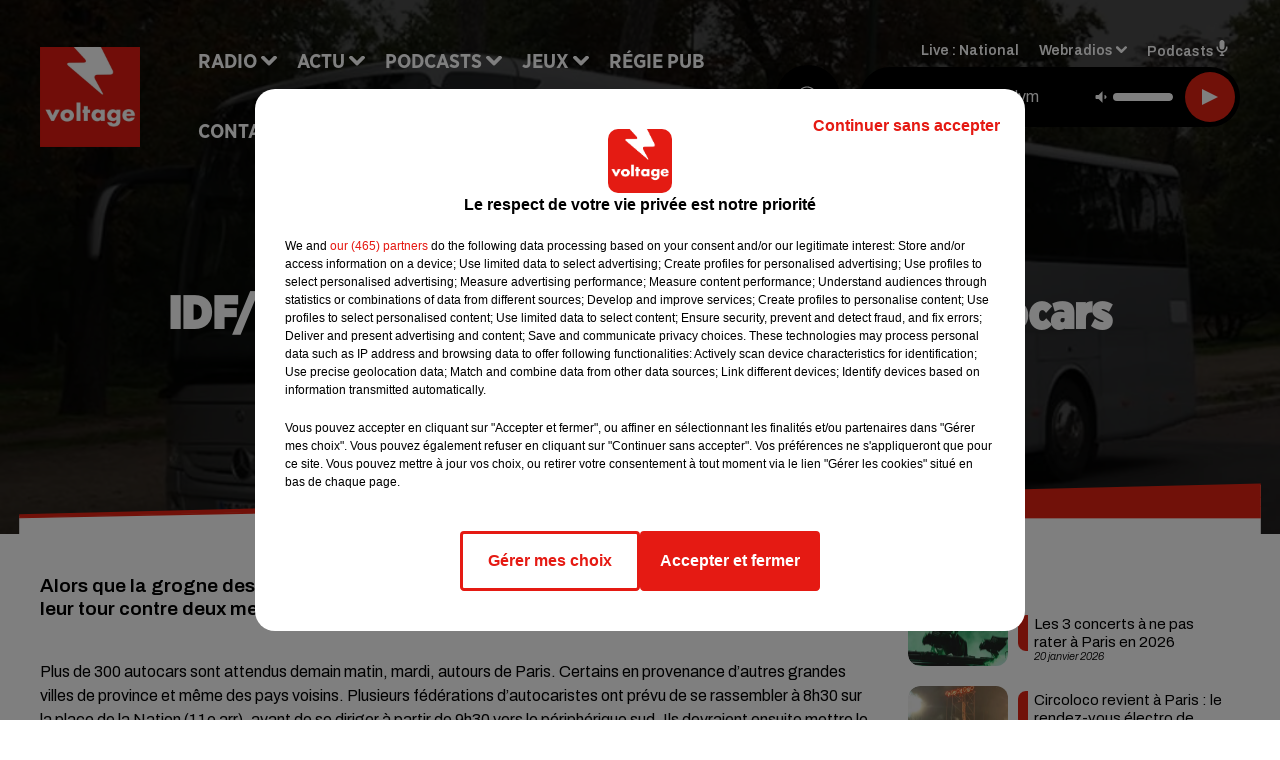

--- FILE ---
content_type: text/html; charset=utf-8
request_url: https://www.voltage.fr/news/idf-mobilisation-apres-les-vtc-les-autocars-30166
body_size: 14803
content:
<!DOCTYPE html><html lang="fr"><head><meta charSet="utf-8"/><meta name="viewport" content="width=device-width,initial-scale=1.0"/><link rel="shortcut icon" type="image/x-icon" href="/favicon.ico"/><link rel="icon" type="image/x-icon" href="/favicon.ico"/><meta name="robots" content="max-snippet:-1, max-image-preview:large, max-video-preview:-1"/><script type="text/javascript" src="https://common.lesindesradios.fr/tc_LesIndesRadios_web_header.js" charSet="utf-8"></script><script type="text/javascript"> 

                    // Environment
                     var tc_vars = new Array();
                     var tc_array_events = new Array();
                     tc_vars["radio_id"] = '';
                    
                     window.tc_vars =
                      {
                        env_template: 'homepage',
                        env_work: 'PROD',
                        env_country: 'FR',
                        env_language: 'FR',
                        env_device: 'd',
                        env_currency: 'EUR',
                        // Website tree structure
                        page_name : "App load",
                        site_Id : 5608,
                        id_container : 'a5cc0b7b-4f9d-4e99-8884-ef2753293aba',
                        user_logged: 'no',
                        user_id: '',
                        user_type: '',
                        user_email: '',
                        radio_id:'',
                        id_reservation: '',
                        type_reservation: '',
                        ville_reservation: '',
                        date_reservation: '',
                        etablissement: '',
                        nom_espace: '',
                        quantite_siege: '',
                        creneau_reservation: '',
                        service_supplementaire: '',
                        unitprice_tf: '',
                        unitprice_ati: '',
                        totalprice_tf: '',
                        totalprice_ati: ''
                      };
                  
                      </script><meta name="description" content="Alors que la grogne des chauffeurs de VTC se poursuit, les autocaristes prennent la route à leur tour contre deux mesures de la mairie de Paris. "/><meta name="keywords" content="actu,info,actualité"/><title>IDF/ Mobilisation : Après les VTC, les Autocars - VOLTAGE</title><link href="https://www.voltage.fr/news/idf-mobilisation-apres-les-vtc-les-autocars-30166" rel="canonical"/><meta property="twitter:title" content="IDF/ Mobilisation : Après les VTC, les Autocars - VOLTAGE"/><meta property="og:title" content="IDF/ Mobilisation : Après les VTC, les Autocars - VOLTAGE"/><meta property="og:url" content="https://www.voltage.fr/news/idf-mobilisation-apres-les-vtc-les-autocars-30166"/><meta property="og:description" content="Alors que la grogne des chauffeurs de VTC se poursuit, les autocaristes prennent la route à leur tour contre deux mesures de la mairie de Paris. "/><meta property="twitter:description" content="Alors que la grogne des chauffeurs de VTC se poursuit, les autocaristes prennent la route à leur tour contre deux mesures de la mairie de Paris. "/><meta property="twitter:card" content="summary"/><meta property="og:type" content="article"/><meta property="twitter:image:alt" content=""/><meta property="og:image:alt" content=""/><meta property="twitter:image" content="https://medias.lesindesradios.fr/t:app(web)/t:r(unknown)/filters:format(jpeg)/radios/voltage/importrk/news/normal/30166.jpg"/><meta property="og:image" content="https://medias.lesindesradios.fr/t:app(web)/t:r(unknown)/filters:format(jpeg)/radios/voltage/importrk/news/normal/30166.jpg"/><meta name="og:image:width" content="350"/><meta name="next-head-count" content="17"/><link rel="stylesheet" type="text/css" href="/css/Statics2.css"/><link rel="stylesheet" type="text/css" href="/css/swiper-bundle.min.css"/><link href="/dynamics/8c4elejje/styles.css" rel="stylesheet" media="all"/><script>var apidata = {"radio":{"alias":"voltage","atId":628604,"background":null,"favicon":"https://bocir-medias-prod.s3.fr-par.scw.cloud/radios/voltage/images/favicon.ico","fixedPlayer":false,"id":"WaKVhZb7Fm","logoPosition":"left","maintenance":false,"metaDescription":"Site officiel de Voltage, la radio Addictive Radio. Écoutez la radio, nos webradios, nos podcasts, actualités. Disponible en FM et dab+.","name":"VOLTAGE","neoWinnerData":{"stationName":"AGENTVOLTAGE"},"pages":{"archive":"8WhzxQhQ1g","lateralMenu":null,"playerExterne":"A6Jy8IaH3C","siteMap":"2o1a3yMKBb"},"playerPosition":["header","footer"],"primaryHost":"www.voltage.fr","radioFooterLogo":"https://bocir-medias-prod.s3.fr-par.scw.cloud/radios/voltage/images/footerLogo_C77mp6lWl4.png","radioLogo":"https://bocir-medias-prod.s3.fr-par.scw.cloud/radios/voltage/images/logo_QNDx5cC0eN.png","robotsUrl":"https://www.voltage.fr/sitemap.xml\n","structure":{"header":{"logo":"left","menuHasRadios":null,"menuSide":"left","minimized":{"active":true,"onScroll":true},"sticky":true},"player":{"bottom":{"active":false,"hasBroadcast":false,"hideOnScroll":false,"sticky":true},"externalParameters":{"active":false,"size":{"height":null,"type":"medium","width":null},"title":null,"type":"newPage"},"hasDetails":false,"top":{"active":true,"simpleButtons":false}},"radioGroup":{"display":false,"displayMobile":null,"title":null},"rossel":null},"theme":{"blockTitleFont":"gothamNarrowUltra","darkColors":{"background":"#000000","muted":"#000000","text":"#ffffff"},"darkMode":false,"fontSizes":{"desktop":{"blockTitle":"2.6rem","chapo":"1.6rem","title":"4.6rem"},"mobile":{"blockTitle":"1.8rem","chapo":"1.6rem","title":"3.6rem"}},"footer":{"footerRadiosColor":null,"mainMenu":{"font":"gothamNarrow","fontSizes":{"desktop":"2rem","mobile":"2rem"},"italic":false,"menuColor":{"activeColor":"#e42313","arrowColor":"#6b6b6b","hoverColor":"#e42313","mainColor":"#ffffff"}},"secondMenu":{"font":"gothamNarrowBook","fontSizes":{"desktop":"1.5rem","mobile":"1.5rem"},"italic":false,"menuColor":{"activeColor":null,"arrowColor":null,"hoverColor":"#ffffff","mainColor":"#ffffff"}}},"footerColors":{"background":"#e42313","muted":"#ffffff","text":"#ffffff"},"header":{"color":"#e5e5e5","menu":{"font":"gothamNarrow","fontSizes":{"desktop":"2rem","mobile":"2rem"},"italic":false,"menuColor":{"activeColor":"#e42313","arrowColor":"#ffffff","hoverColor":"#e42313","mainColor":"#000000"}},"splitLine":{"active":true,"color":"#e5e5e5","fullWidth":false}},"homepageFontSizes":{"desktop":{"blockTitle":"6rem","chapo":null,"title":"17rem"},"mobile":{"blockTitle":"3.6rem","chapo":null,"title":"3.6rem"}},"italicTitles":false,"lightColors":{"background":"#ffffff","muted":"#000000","text":"#000000"},"mainColor":"#000000","mainFont":"archivo","player":{"artistParameters":{"color":"#ffffff","font":"archivo","fontSize":"1.6rem"},"bar":{"color":"#e42313","opacity":100},"mainColor":"#000000","titleParameters":{"color":"#ffffff","font":"archivo","fontSize":"1.4rem"}},"readMore":null,"readMoreFont":"gothamNarrow","rossel":{"button":null,"footer":null,"header":null,"heading":null,"separator":null,"thumbnail":{"borderBottom":null,"borderBottomColor":null,"fullWidth":null,"leadAnimation":null,"titleUnderline":null,"titleUnderlineColors":null,"zoom":true}},"separators":{"contentPageSeparator":{"desktopImage":{"mediaId":"rvojXUodOp","mediaUrl":"https://medias.lesindesradios.fr/fit-in/1440x2000//medias/Vsj0LZpM34/image/voltage_page_desktop1756209503355.svg"},"mobileImage":{"mediaId":"TYLt1wpFuX","mediaUrl":"https://medias.lesindesradios.fr/fit-in/1440x2000//medias/Vsj0LZpM34/image/voltage_page_mobile1756209518931.svg"}},"footerSeparator":{"desktopImage":{"mediaId":"f93gHKRhnn","mediaUrl":"https://medias.lesindesradios.fr/fit-in/1440x2000//medias/Vsj0LZpM34/image/voltage_footer_desktop1756209479417.svg"},"mobileImage":{"mediaId":"LN2o4CVsjw","mediaUrl":"https://medias.lesindesradios.fr/fit-in/1440x2000//medias/Vsj0LZpM34/image/voltage_footer_mobile1756209491026.svg"}},"homepageSeparator":{"desktopImage":{"mediaId":"3k3QuFSKay","mediaUrl":"https://medias.lesindesradios.fr/fit-in/1440x2000//medias/Vsj0LZpM34/image/voltage_accueil_desktop1756209446864.svg"},"mobileBackwardImage":{"mediaId":"Z37oFbWy4h","mediaUrl":"https://medias.lesindesradios.fr/fit-in/1440x2000//medias/Vsj0LZpM34/image/voltage_accueil_mobile_arriere_plan1756209457801.svg"},"mobileImage":{"mediaId":"VGQwnYEyMP","mediaUrl":"https://medias.lesindesradios.fr/fit-in/1440x2000//medias/Vsj0LZpM34/image/voltage_accueil_mobile_v11756209469161.svg"}}},"thumbnailBadgeFont":"gothamNarrow","thumbnailChipColor":"#e42313","thumbnailResumeFont":"archivo","titlesFont":"gothamNarrowBlack","titlesFontHomepage":"futura","useMainColorForTitles":false},"timeZone":"Europe/Paris","titreSite":"Addictive Radio","ts":"8c4elejje","urls":{"appstore":"https://itunes.apple.com/fr/app/voltage/id335003600?mt=8","facebook":"https://www.facebook.com/VoltageOfficiel","instagram":"https://www.instagram.com/voltage_fm/","playstore":"https://play.google.com/store/apps/details?id=com.starfm.app.voltage&hl=fr","twitter":"https://twitter.com/voltageofficiel","youtube":""}},"menuMain":{"id":"cooGZ2tuSC","items":[{"id":"CBHBKcrpCa","label":"Musique","parentId":"isf79XzUwl","target":"/musique/1"},{"id":"Dxh7uvls6H","label":"À gagner sur Voltage","parentId":"ndVvguH8ar","target":"/jeux-en-cours/1"},{"id":"Sq9YAralJA","label":"Retrouver un titre","parentId":"mUJriuL0JF","target":"/retrouver-un-titre"},{"id":"H0qjcXHOtH","label":"Comment nous écouter","parentId":"mUJriuL0JF","target":"/frequences-fm-dab-appli-mobile"},{"id":"sizYeUgx54","label":"Clubs partenaires","parentId":"ndVvguH8ar","target":"/jeux-partenaires/1"},{"id":"BuvCClCTix","label":"Règlement des jeux","parentId":"ndVvguH8ar","target":"/reglements"},{"id":"jRsIJFec0M","label":"Paris News","parentId":"isf79XzUwl","target":"/paris-news/1"},{"id":"mUJriuL0JF","label":"Radio","parentId":null,"target":"#"},{"id":"isf79XzUwl","label":"Actu","parentId":null,"target":"#"},{"id":"jkvn3sPduf","label":"Émissions","parentId":"mUJriuL0JF","target":"/emissions/1"},{"id":"RmNlzwlKNk","label":"Pop Culture","parentId":"isf79XzUwl","target":"/pop-culture/1"},{"id":"1yTDmQCFr5","label":"On a testé pour vous","parentId":"isf79XzUwl","target":"/on-a-teste-pour-vous/1"},{"id":"R4PZMmoaZQ","label":"Podcasts","parentId":null,"target":"/les-podcasts-voltage"},{"id":"nYCHPLafpQ","label":"Le Warm Up","parentId":"R4PZMmoaZQ","target":"/podcast-le-warm-up"},{"id":"Tk0U08rhJm","label":"Partenariats","parentId":"isf79XzUwl","target":"/evenements-a-venir/1"},{"id":"9ZrtGosur3","label":"Pop Shot","parentId":"R4PZMmoaZQ","target":"/podcast-pop-shot"},{"id":"ndVvguH8ar","label":"Jeux","parentId":null,"target":"/jeux-en-cours/1"},{"id":"a6T9EF6luq","label":"Régie Pub","parentId":null,"target":"/contact-regie"},{"id":"sKKV6hyRqR","label":"Contact","parentId":null,"target":"/contact"}],"menuType":"MAIN"},"menuFooter":{"id":"CC01T9591z","items":[{"id":"fPnSzpgu7b","label":"Mentions légales","parentId":null,"target":"/mentions-legales"},{"id":"Ugd3RbW7lc","label":"Règlements des jeux","parentId":null,"target":"/reglements"},{"id":"qnuIO6xa6n","label":"Notice d’information RGPD","parentId":null,"target":"/rgpd"},{"id":"qUueGOT8o3","label":"Plan du site","parentId":null,"target":"/plan-du-site"}],"menuType":"FOOTER"},"mode":"light","ENDPOINT":"/graphql","zones":[{"group":null,"id":"WFdM81UI5x","label":"National","stream":{"altCover":"https://bocir-medias-prod.s3.fr-par.scw.cloud/radios/voltage/radiostream/DzcRVBLnY1/altCover_09FUO50l9a.jpeg","bd":"https://streams.lesindesradios.fr/play/radios/voltage/DzcRVBLnY1/any/60/rq9bw.XkXBh%2BPlStd0FvE687eTPJbBRzD7Lu%2FfAtXxmXO0OKw%3D?format=sd","displayOnWebsite":true,"geofootprint":"49.445892032985704 1.6054189531249952, 48.68288680114736 1.2978017656249952, 48.187234664241785 1.8031728593749952, 48.15792801376885 3.121532234374995, 48.8711237787049 3.385204109374995, 49.574296326599956 2.901805671874995, 49.445892032985704 1.6054189531249952","hasStartOver":false,"hd":"https://streams.lesindesradios.fr/play/radios/voltage/DzcRVBLnY1/any/60/rq9bw.XkXBh%2BPlStd0FvE687eTPJbBRzD7Lu%2FfAtXxmXO0OKw%3D?format=hd","hls":"https://streams.lesindesradios.fr/play/radios/voltage/DzcRVBLnY1/any/60/rq9bw.XkXBh%2BPlStd0FvE687eTPJbBRzD7Lu%2FfAtXxmXO0OKw%3D?format=hls","id":"DzcRVBLnY1","idMds":"2174546520932614870","imageUrl":"https://bocir-medias-prod.s3.fr-par.scw.cloud/radios/voltage/radiostream/DzcRVBLnY1/vignette_zPpeS0YGGf.jpeg","label":"Voltage","parentId":null,"streamFormat":"Hd","type":"RADIO"}}],"webradios":[{"altCover":"https://bocir-medias-prod.s3.fr-par.scw.cloud/radios/voltage/radiostream/TInOxkXZ9e/altCover_TFBfuRElGA.jpeg","bd":"https://streams.lesindesradios.fr/play/radios/voltage/TInOxkXZ9e/any/60/rq9bw.EYPjAQFFL3LIw6VRXlhwP5Xx2WBO1K5j61wSBQO0zrg%3D?format=sd","displayOnWebsite":true,"geofootprint":null,"hasStartOver":false,"hd":"https://streams.lesindesradios.fr/play/radios/voltage/TInOxkXZ9e/any/60/rq9bw.EYPjAQFFL3LIw6VRXlhwP5Xx2WBO1K5j61wSBQO0zrg%3D?format=hd","hls":"https://streams.lesindesradios.fr/play/radios/voltage/TInOxkXZ9e/any/60/rq9bw.EYPjAQFFL3LIw6VRXlhwP5Xx2WBO1K5j61wSBQO0zrg%3D?format=hls","id":"TInOxkXZ9e","idMds":"3258023377772332577","imageUrl":"https://bocir-medias-prod.s3.fr-par.scw.cloud/radios/voltage/radiostream/TInOxkXZ9e/vignette_W4ISFECgAa.jpeg","label":"Voltage 80's","streamFormat":"Hd","type":"WEBRADIO"},{"altCover":"https://bocir-medias-prod.s3.fr-par.scw.cloud/radios/voltage/radiostream/xpiI9BeJDn/altCover_CIZK1JEEyX.jpeg","bd":"https://streams.lesindesradios.fr/play/radios/voltage/xpiI9BeJDn/any/60/rq9bw.uBPzOUgIAfy4uM1XryLFfByF3NNvjhr1laR3Ruax%2BQs%3D?format=sd","displayOnWebsite":true,"geofootprint":"","hasStartOver":false,"hd":"https://streams.lesindesradios.fr/play/radios/voltage/xpiI9BeJDn/any/60/rq9bw.uBPzOUgIAfy4uM1XryLFfByF3NNvjhr1laR3Ruax%2BQs%3D?format=hd","hls":"https://streams.lesindesradios.fr/play/radios/voltage/xpiI9BeJDn/any/60/rq9bw.uBPzOUgIAfy4uM1XryLFfByF3NNvjhr1laR3Ruax%2BQs%3D?format=hls","id":"xpiI9BeJDn","idMds":"1017508465251319571","imageUrl":"https://bocir-medias-prod.s3.fr-par.scw.cloud/radios/voltage/radiostream/xpiI9BeJDn/vignette_wqFQp35xmp.jpeg","label":"Voltage Cocorico Electro","streamFormat":"Hd","type":"WEBRADIO"},{"altCover":"https://bocir-medias-prod.s3.fr-par.scw.cloud/radios/voltage/radiostream/44xwmimEmp/altCover_YktgunnbqM.jpeg","bd":"https://streams.lesindesradios.fr/play/radios/voltage/44xwmimEmp/any/60/rq9bw.1LtxwXKrM79aYBtmykT2UlaM1%2FqYJi6XG4HEFPJc5Gg%3D?format=sd","displayOnWebsite":true,"geofootprint":null,"hasStartOver":false,"hd":"https://streams.lesindesradios.fr/play/radios/voltage/44xwmimEmp/any/60/rq9bw.1LtxwXKrM79aYBtmykT2UlaM1%2FqYJi6XG4HEFPJc5Gg%3D?format=hd","hls":"https://streams.lesindesradios.fr/play/radios/voltage/44xwmimEmp/any/60/rq9bw.1LtxwXKrM79aYBtmykT2UlaM1%2FqYJi6XG4HEFPJc5Gg%3D?format=hls","id":"44xwmimEmp","idMds":"3258023377772332563","imageUrl":"https://bocir-medias-prod.s3.fr-par.scw.cloud/radios/voltage/radiostream/44xwmimEmp/vignette_jw2eqRD1fw.jpeg","label":"Voltage 90's","streamFormat":"Hd","type":"WEBRADIO"},{"altCover":"https://bocir-medias-prod.s3.fr-par.scw.cloud/radios/voltage/radiostream/V2IVXf59jk/altCover_TVedBYEHts.jpeg","bd":"https://streams.lesindesradios.fr/play/radios/voltage/V2IVXf59jk/any/60/rq9bw.8PkQVuPIuCBnIy5k51z5r6pxGh9dYAcuFpjqaqn2QWo%3D?format=sd","displayOnWebsite":true,"geofootprint":null,"hasStartOver":false,"hd":"https://streams.lesindesradios.fr/play/radios/voltage/V2IVXf59jk/any/60/rq9bw.8PkQVuPIuCBnIy5k51z5r6pxGh9dYAcuFpjqaqn2QWo%3D?format=hd","hls":"https://streams.lesindesradios.fr/play/radios/voltage/V2IVXf59jk/any/60/rq9bw.8PkQVuPIuCBnIy5k51z5r6pxGh9dYAcuFpjqaqn2QWo%3D?format=hls","id":"V2IVXf59jk","idMds":"3258023377772332543","imageUrl":"https://bocir-medias-prod.s3.fr-par.scw.cloud/radios/voltage/radiostream/V2IVXf59jk/vignette_Lh91yMkqdY.jpeg","label":"Voltage 2000","streamFormat":"Hd","type":"WEBRADIO"},{"altCover":"https://bocir-medias-prod.s3.fr-par.scw.cloud/radios/voltage/radiostream/yRuFDpq8wm/altCover_XtjZ8du3gH.jpeg","bd":"https://streams.lesindesradios.fr/play/radios/voltage/yRuFDpq8wm/any/60/rq9bw.hXUnTPbn7ZIKGRGWNEwFCV0L0%2FsFuIj%2FlIVoRDrIeNY%3D?format=sd","displayOnWebsite":true,"geofootprint":null,"hasStartOver":false,"hd":"https://streams.lesindesradios.fr/play/radios/voltage/yRuFDpq8wm/any/60/rq9bw.hXUnTPbn7ZIKGRGWNEwFCV0L0%2FsFuIj%2FlIVoRDrIeNY%3D?format=hd","hls":"https://streams.lesindesradios.fr/play/radios/voltage/yRuFDpq8wm/any/60/rq9bw.hXUnTPbn7ZIKGRGWNEwFCV0L0%2FsFuIj%2FlIVoRDrIeNY%3D?format=hls","id":"yRuFDpq8wm","idMds":"3258023377772332642","imageUrl":"https://bocir-medias-prod.s3.fr-par.scw.cloud/radios/voltage/radiostream/yRuFDpq8wm/vignette_EBiJsitbiO.jpeg","label":"Voltage @Work","streamFormat":"Hd","type":"WEBRADIO"},{"altCover":"https://bocir-medias-prod.s3.fr-par.scw.cloud/radios/voltage/radiostream/QSxpDWvGgI/altCover_n5bOVNFhDA.jpeg","bd":"https://streams.lesindesradios.fr/play/radios/voltage/QSxpDWvGgI/any/60/rq9bw.OFEi%2FFjaCaapvcE2MgERJsBOoVBwyzcKzSSbn7RZzCU%3D?format=sd","displayOnWebsite":true,"geofootprint":null,"hasStartOver":false,"hd":"https://streams.lesindesradios.fr/play/radios/voltage/QSxpDWvGgI/any/60/rq9bw.OFEi%2FFjaCaapvcE2MgERJsBOoVBwyzcKzSSbn7RZzCU%3D?format=hd","hls":"https://streams.lesindesradios.fr/play/radios/voltage/QSxpDWvGgI/any/60/rq9bw.OFEi%2FFjaCaapvcE2MgERJsBOoVBwyzcKzSSbn7RZzCU%3D?format=hls","id":"QSxpDWvGgI","idMds":"3258023377772332592","imageUrl":"https://bocir-medias-prod.s3.fr-par.scw.cloud/radios/voltage/radiostream/QSxpDWvGgI/vignette_ShD58636we.jpeg","label":"Voltage Club","streamFormat":"Hd","type":"WEBRADIO"},{"altCover":"https://bocir-medias-prod.s3.fr-par.scw.cloud/radios/voltage/radiostream/WpDF7fEsjv/altCover_gKkGCSjwAV.jpeg","bd":"https://streams.lesindesradios.fr/play/radios/voltage/WpDF7fEsjv/any/60/rq9bw.WnuVsKGDKn%2F6LTrRB%2Fq4Vo7FKGrr7%2BHf87bd7n%2Bo7kI%3D?format=sd","displayOnWebsite":true,"geofootprint":null,"hasStartOver":false,"hd":"https://streams.lesindesradios.fr/play/radios/voltage/WpDF7fEsjv/any/60/rq9bw.WnuVsKGDKn%2F6LTrRB%2Fq4Vo7FKGrr7%2BHf87bd7n%2Bo7kI%3D?format=hd","hls":"https://streams.lesindesradios.fr/play/radios/voltage/WpDF7fEsjv/any/60/rq9bw.WnuVsKGDKn%2F6LTrRB%2Fq4Vo7FKGrr7%2BHf87bd7n%2Bo7kI%3D?format=hls","id":"WpDF7fEsjv","idMds":"3554890196675908260","imageUrl":"https://bocir-medias-prod.s3.fr-par.scw.cloud/radios/voltage/radiostream/WpDF7fEsjv/vignette_h1wCXgxAPg.jpeg","label":"Voltage En Français","streamFormat":"Hd","type":"WEBRADIO"},{"altCover":"https://bocir-medias-prod.s3.fr-par.scw.cloud/radios/voltage/radiostream/7fH8cf4RIv/altCover_7ATsdhSuVQ.jpeg","bd":"https://streams.lesindesradios.fr/play/radios/voltage/7fH8cf4RIv/any/60/rq9bw.F7Wk%2FOy1PFdGwqLzC0%2BGajPPJRbOnyDy6UvIkKUtm6Y%3D?format=sd","displayOnWebsite":true,"geofootprint":null,"hasStartOver":false,"hd":"https://streams.lesindesradios.fr/play/radios/voltage/7fH8cf4RIv/any/60/rq9bw.F7Wk%2FOy1PFdGwqLzC0%2BGajPPJRbOnyDy6UvIkKUtm6Y%3D?format=hd","hls":"https://streams.lesindesradios.fr/play/radios/voltage/7fH8cf4RIv/any/60/rq9bw.F7Wk%2FOy1PFdGwqLzC0%2BGajPPJRbOnyDy6UvIkKUtm6Y%3D?format=hls","id":"7fH8cf4RIv","idMds":"3258023377772332611","imageUrl":"https://bocir-medias-prod.s3.fr-par.scw.cloud/radios/voltage/radiostream/7fH8cf4RIv/vignette_s0GgkH89hn.jpeg","label":"Voltage Lounge","streamFormat":"Hd","type":"WEBRADIO"},{"altCover":"https://bocir-medias-prod.s3.fr-par.scw.cloud/radios/voltage/radiostream/yiu0pVlOj1/altCover_xkIkEmnvK6.jpeg","bd":"https://streams.lesindesradios.fr/play/radios/voltage/yiu0pVlOj1/any/60/rq9bw.iM6PHkrtzowdkRO9Cntm8miOGUEJeh1AsYFd2Apmg9Y%3D?format=sd","displayOnWebsite":true,"geofootprint":null,"hasStartOver":false,"hd":"https://streams.lesindesradios.fr/play/radios/voltage/yiu0pVlOj1/any/60/rq9bw.iM6PHkrtzowdkRO9Cntm8miOGUEJeh1AsYFd2Apmg9Y%3D?format=hd","hls":"https://streams.lesindesradios.fr/play/radios/voltage/yiu0pVlOj1/any/60/rq9bw.iM6PHkrtzowdkRO9Cntm8miOGUEJeh1AsYFd2Apmg9Y%3D?format=hls","id":"yiu0pVlOj1","idMds":"3258023377772332627","imageUrl":"https://bocir-medias-prod.s3.fr-par.scw.cloud/radios/voltage/radiostream/yiu0pVlOj1/vignette_sKaj2uB8Ay.jpeg","label":"Voltage Love","streamFormat":"Hd","type":"WEBRADIO"}],"radiostreams":[{"altCover":"https://bocir-medias-prod.s3.fr-par.scw.cloud/radios/voltage/radiostream/DzcRVBLnY1/altCover_09FUO50l9a.jpeg","bd":"https://streams.lesindesradios.fr/play/radios/voltage/DzcRVBLnY1/any/60/rq9bw.XkXBh%2BPlStd0FvE687eTPJbBRzD7Lu%2FfAtXxmXO0OKw%3D?format=sd","displayOnWebsite":true,"geofootprint":"49.445892032985704 1.6054189531249952, 48.68288680114736 1.2978017656249952, 48.187234664241785 1.8031728593749952, 48.15792801376885 3.121532234374995, 48.8711237787049 3.385204109374995, 49.574296326599956 2.901805671874995, 49.445892032985704 1.6054189531249952","hasStartOver":false,"hd":"https://streams.lesindesradios.fr/play/radios/voltage/DzcRVBLnY1/any/60/rq9bw.XkXBh%2BPlStd0FvE687eTPJbBRzD7Lu%2FfAtXxmXO0OKw%3D?format=hd","hls":"https://streams.lesindesradios.fr/play/radios/voltage/DzcRVBLnY1/any/60/rq9bw.XkXBh%2BPlStd0FvE687eTPJbBRzD7Lu%2FfAtXxmXO0OKw%3D?format=hls","id":"DzcRVBLnY1","idMds":"2174546520932614870","imageUrl":"https://bocir-medias-prod.s3.fr-par.scw.cloud/radios/voltage/radiostream/DzcRVBLnY1/vignette_zPpeS0YGGf.jpeg","label":"Voltage","parentId":null,"streamFormat":"Hd","type":"RADIO"}],"podcastsLink":"/les-podcasts-voltage","playerExterne":"/player","images":{"from":["https://bocir-prod-bucket","https://bocir-medias-prod"],"to":"https://medias.lesindesradios.fr"},"taggingData":{"radioIdCmp":628604,"headerCmp":"https://common.lesindesradios.fr/tc_LesIndesRadios_web_header.js","bodyCmp":"https://common.lesindesradios.fr/tc_LesIndesRadios_web_body.js","scriptCmp":null},"eventTypes":[{"id":"2vrkFGibaz","name":"Festival"},{"id":"aJ12q7gGN4","name":"Salon/Foire"},{"id":"AnrKnnsvFK","name":"Matchs Sportifs"},{"id":"bSfTbDV5PT","name":"Autre"},{"id":"CSGjqBRjRT","name":"Sport"},{"id":"F8vnMfo2w0","name":"Loto"},{"id":"fHL3OXAeKc","name":"Théâtre"},{"id":"h6QtWFmvTg","name":"Exposition"},{"id":"iZLWZswuHl","name":"Rallies"},{"id":"kd5nt1GhGw","name":"Kermesse"},{"id":"Ktk85c2Pgt","name":"Fête"},{"id":"kVSs4cI5Qv","name":"Défilé de mode"},{"id":"Nbyg2ko8dZ","name":"Brocante"},{"id":"nKvE4LPZvK","name":"Ateliers"},{"id":"oexf66jvgE","name":"Foires"},{"id":"r5ifJ78YOQ","name":"Concert"},{"id":"UGyjJA4qz1","name":"Courses pédestres"},{"id":"wk9Yu07DfH","name":"Conférences"}]};
</script><noscript data-n-css=""></noscript><script defer="" nomodule="" src="/_next/static/chunks/polyfills-c67a75d1b6f99dc8.js"></script><script src="/_next/static/chunks/webpack-74d3eef7a263d7ef.js" defer=""></script><script src="/_next/static/chunks/framework-03cd576e71e4cd66.js" defer=""></script><script src="/_next/static/chunks/main-d2ba44903cd47711.js" defer=""></script><script src="/_next/static/chunks/pages/_app-5f12e306fee38723.js" defer=""></script><script src="/_next/static/chunks/pages/%5B%5B...proxy+%5D%5D-7891cb9699c51b1e.js" defer=""></script><script src="/_next/static/b9FTfb_5NFVITgSEsAIsy/_buildManifest.js" defer=""></script><script src="/_next/static/b9FTfb_5NFVITgSEsAIsy/_ssgManifest.js" defer=""></script></head><body class="mode--light"><iframe id="iframe-connect" style="display:none"></iframe><script type="text/javascript"> 
                    // Environment
                     var tc_vars = new Array();
                     tc_vars["radio_id"] = '';
                   </script><div id="__next"><div class="Global media-max-height-lg"><header class="Header  bg--header 
    
    
    
    HasSeparator
    IsFixed
    
    
    
    
    
    
    
    HasPlayer
    
  " id="Header"><div class="container"><div class="HeaderContainer  CustomHeader "><div class="HeaderLeftElements"><a class="HeaderLogo" href="/"><span class="logo" style="cursor:pointer"><img src="https://medias.lesindesradios.fr/t:app(web)/t:r(unknown)/fit-in/300x2000/filters:format(webp)/filters:quality(100)/radios/voltage/images/logo_QNDx5cC0eN.png" alt="logo"/></span></a><div class="HeaderToggler"><button type="button" class="btn"><i class="icon"><svg version="1.1" xmlns="http://www.w3.org/2000/svg" xmlns:xlink="http://www.w3.org/1999/xlink" class="menu" x="0px" y="0px" viewBox="0 0 20 20" xml:space="preserve"><path d="M0,16v-2h20v2H0z M0,11V9h20v2H0z M0,6V4h20v2H0z"></path></svg></i></button></div></div><div class="HeaderNavContainer" id="HeaderNavContainer"><div class="" style="display:flex;flex:1 1 1px;flex-direction:column"><nav class="HeaderNav"><div class="MenuTop"><div class="isNotMobile "><div class="collapseHeader "><ul class="nav"><li class="nav-item dropdown "><a href="#" class="dropdown-toggle nav-link"> <!-- -->Radio</a><div class="dropdown-menu  "><a class="dropdown-item" href="/retrouver-un-titre">Retrouver un titre</a><a class="dropdown-item" href="/frequences-fm-dab-appli-mobile">Comment nous écouter</a><a class="dropdown-item" href="/emissions/1">Émissions</a></div></li><li class="nav-item dropdown "><a href="#" class="dropdown-toggle nav-link"> <!-- -->Actu</a><div class="dropdown-menu  "><a class="dropdown-item" href="/musique/1">Musique</a><a class="dropdown-item" href="/paris-news/1">Paris News</a><a class="dropdown-item" href="/pop-culture/1">Pop Culture</a><a class="dropdown-item" href="/on-a-teste-pour-vous/1">On a testé pour vous</a><a class="dropdown-item" href="/evenements-a-venir/1">Partenariats</a></div></li><li class="nav-item dropdown "><a href="/les-podcasts-voltage" class="dropdown-toggle nav-link"> <!-- -->Podcasts</a><div class="dropdown-menu  "><a class="dropdown-item" href="/podcast-le-warm-up">Le Warm Up</a><a class="dropdown-item" href="/podcast-pop-shot">Pop Shot</a></div></li><li class="nav-item dropdown "><a href="/jeux-en-cours/1" class="dropdown-toggle nav-link"> <!-- -->Jeux</a><div class="dropdown-menu  "><a class="dropdown-item" href="/jeux-en-cours/1">À gagner sur Voltage</a><a class="dropdown-item" href="/jeux-partenaires/1">Clubs partenaires</a><a class="dropdown-item" href="/reglements">Règlement des jeux</a></div></li><li class="nav-item "><a class="nav-link" href="/contact-regie"> <!-- -->Régie Pub</a></li><li class="nav-item "><a class="nav-link" href="/contact"> <!-- -->Contact</a></li></ul></div></div></div></nav></div></div><div class="HeaderSearch"><a class="btn 
  
   " aria-label="Rechercher" href="/recherche"><i class="icon"><svg version="1.1" xmlns="http://www.w3.org/2000/svg" xmlns:xlink="http://www.w3.org/1999/xlink" class="search" x="0px" y="0px" viewBox="0 0 20 20" xml:space="preserve"><path d="M17.8,16.4l-2.1-2.1c0,0,0,0-0.1,0c2.1-2.7,1.9-6.7-0.6-9.1c-2.7-2.7-7.2-2.7-9.9,0c-2.7,2.7-2.7,7.2,0,9.9 C6.4,16.3,8.1,17,10,17c1.5,0,3-0.5,4.2-1.4c0,0,0,0,0,0.1l2.1,2.1c0.4,0.4,1,0.4,1.4,0C18.2,17.4,18.2,16.8,17.8,16.4z M5.8,14.2 c-2.3-2.3-2.3-6.1,0-8.5c2.3-2.3,6.1-2.3,8.5,0c2.3,2.3,2.3,6.1,0,8.5C13.1,15.4,11.6,16,10,16C8.4,16,6.9,15.4,5.8,14.2z"></path></svg></i></a></div><div class="HeaderAside group1981"><nav class="HeaderSources"><ul class="nav"><li class="nav-item "><a class="nav-link" href="/news/idf-mobilisation-apres-les-vtc-les-autocars-30166#">Live : <!-- --> <!-- -->National</a></li><li class="nav-item dropdown "><a href="#" class="dropdown-toggle nav-link"> <!-- -->Webradios</a><div class="dropdown-menu  "><button type="button" class="dropdown-item">Voltage 80&#x27;s</button><button type="button" class="dropdown-item">Voltage Cocorico Electro</button><button type="button" class="dropdown-item">Voltage 90&#x27;s</button><button type="button" class="dropdown-item">Voltage 2000</button><button type="button" class="dropdown-item">Voltage @Work</button><button type="button" class="dropdown-item">Voltage Club</button><button type="button" class="dropdown-item">Voltage En Français</button><button type="button" class="dropdown-item">Voltage Lounge</button><button type="button" class="dropdown-item">Voltage Love</button></div></li><li class="nav-item "><a class="nav-link" href="/les-podcasts-voltage"> <!-- -->Podcasts<i class="icon"><svg version="1.1" xmlns="http://www.w3.org/2000/svg" xmlns:xlink="http://www.w3.org/1999/xlink" class="podcast" x="0px" y="0px" viewBox="0 0 20 20" xml:space="preserve"><path d="M11,15.9C11,15.9,11,16,11,15.9l0,2.1h1c0.6,0,1,0.4,1,1s-0.4,1-1,1H8c-0.6,0-1-0.4-1-1s0.4-1,1-1h1v-2 c0,0,0-0.1,0-0.1C5.6,15.4,3,12.5,3,9c0-0.6,0.4-1,1-1s1,0.4,1,1c0,2.8,2.2,5,5,5s5-2.2,5-5c0-0.6,0.4-1,1-1s1,0.4,1,1 C17,12.5,14.4,15.4,11,15.9z M10,12c1.7,0,3-1.3,3-3V3c0-1.7-1.3-3-3-3S7,1.3,7,3v6C7,10.7,8.3,12,10,12z"></path></svg></i></a></li></ul></nav><div class="block bg--player Player PlayerSmall"></div></div></div></div></header><main class="Main"><script type="application/ld+json">{"@context":"http://schema.org","@type":"NewsArticle","mainEntityOfPage":{"@type":"WebPage","@id":"https://google.com/article"},"headline":"IDF/ Mobilisation : Après les VTC, les Autocars","datePublished":"2016-12-19T08:21:41.000Z","publisher":{"@type":"Organization","name":"VOLTAGE","logo":{"@type":"ImageObject","url":"https://bocir-medias-prod.s3.fr-par.scw.cloud/radios/voltage/images/logo_QNDx5cC0eN.png"}},"author":{"@type":"Organization","name":"VOLTAGE"},"image":["https://bocir-medias-prod.s3.fr-par.scw.cloud/radios/voltage/importrk/news/carre/30166.jpg"]}</script><div id="PlayerDetailsOverlay" class="PlayerDetailsOverlay hidden"></div><section class="section bg--section-light bg--img  CONTENT" id="section0"><div class="bg-container"><style>#section0 .bg-container::after {background-image: url('https://medias.lesindesradios.fr/t:app(web)/t:r(unknown)/fit-in/1100x2000/filters:format(webp)/radios/voltage/importrk/news/normal/30166.jpg')}</style></div><div class="container"><h1 id="titre" class="h1 block title join">IDF/ Mobilisation : Après les VTC, les Autocars</h1><div class="block date" style="display:flex;flex-direction:column;color:#000000" id="dateEtAuteur"><p class="block date" id="dateEtAuteur">Publié : 19 décembre 2016 à 9h21  par Rédaction  </p></div></div></section><section class="section bg--section-light CONTENT" id="section1"><div class="container"><div class="oneBlock separator filler"><div class="wave separator " style="position:absolute;left:0rem;bottom:calc(100% - 1px);width:calc(100vw);z-index:1"><div class="svgContainer"><svg width="100vw"><image preserveAspectRatio="xMidYMid slice" style="width:calc(100vw);height:auto;object-fit:cover" class="default" href="https://medias.lesindesradios.fr/fit-in/1440x2000//medias/Vsj0LZpM34/image/voltage_page_desktop1756209503355.svg"></image></svg></div></div><div class="afterSeparator"></div></div></div></section><section class="section bg--section-light CONTENT" id="section2"><div class="container"><div class="row"><div class="col col-10 col-md-7"><h2 class="block lead" id="chapo" style="white-space:pre-line">Alors que la grogne des chauffeurs de VTC se poursuit, les autocaristes prennent la route à leur tour contre deux mesures de la mairie de Paris. </h2><div id="paragraphe_import" class="block paragraph"><script>window.blocparagraphe_import=true;</script> <p>Plus de 300 autocars sont attendus demain matin, mardi, autours de Paris. Certains en provenance d&rsquo;autres grandes villes de province et m&ecirc;me des pays voisins. Plusieurs f&eacute;d&eacute;rations d&rsquo;autocaristes ont pr&eacute;vu de se rassembler &agrave; 8h30 sur la place de la Nation (11e arr), avant de se diriger &agrave; partir de 9h30 vers le p&eacute;riph&eacute;rique sud. Ils devraient ensuite mettre le cap vers la place de l&rsquo;Ecole Militaire (7<sup>e</sup> arr).</p>
<p>Ils protestent contre deux mesures de la mairie : l&rsquo;interdiction du diesel dans la capitale d&rsquo;ici 2020 et une nouvelle hausse des tarifs de stationnement au 1<sup>er</sup> janvier 2017. Ces hausses du tarif des parcm&egrave;tres visent &agrave; r&eacute;duire la circulation des centaines d&rsquo;autocars pr&eacute;sent chaque jour dans la capitale et ainsi lutter contre la pollution.</p></div><div style="display:flex;flex-flow:row-reverse" id="reseauxsociaux_lkig3dew2"><button type="button" class="btn 
  
   btn-sm "><i class="icon"><svg version="1.1" xmlns="http://www.w3.org/2000/svg" xmlns:xlink="http://www.w3.org/1999/xlink" class="facebook" x="0px" y="0px" viewBox="0 0 20 20" xml:space="preserve"><path d="M11.1,17v-6.4h2.1l0.3-2.5h-2.5V6.5c0-0.7,0.2-1.2,1.2-1.2h1.3V3.1C13,3,12.4,3,11.7,3c-1.7-0.1-3.1,1.1-3.2,2.8 c0,0.2,0,0.3,0,0.5v1.8H6.4v2.5h2.1V17H11.1z"></path></svg></i></button><button type="button" class="btn 
  
   btn-sm "><i class="icon"><svg version="1.1" xmlns="http://www.w3.org/2000/svg" xmlns:xlink="http://www.w3.org/1999/xlink" class="twitter" x="0px" y="0px" viewBox="0 0 20 20" xml:space="preserve"><path d="M14.3134 2.5H16.6135L11.5884 8.85385L17.5 17.5H12.8713L9.24593 12.2562L5.09769 17.5H2.7962L8.17098 10.7038L2.5 2.5H7.24621L10.5232 7.29308L14.3134 2.5ZM13.5061 15.9769H14.7806L6.55368 3.94308H5.186L13.5061 15.9769Z"></path></svg></i></button></div></div><div class="col col-10 col-md-3 Aside"><div class="block News" id="remonteeArticles_krl2839z6"><div class="heading 

  "><h2 class="title h2  ">Musique</h2></div><div class="row row-alt-1 grid gutters-md"><div class="col-1 col-md-1 "><a class="thumbnail d-flex  animated-img" title="Les 3 concerts à ne pas rater à Paris en 2026" href="/les-3-concerts-a-ne-pas-rater-a-paris-en-2026"><figure class="media ratio--16-9" style="align-items:center;justify-content:center"><img class="" src="https://medias.lesindesradios.fr/t:app(web)/t:r(unknown)/fit-in/400x225/filters:format(webp)/medias/Vsj0LZpM34/image/the_avener1768914263623-format16by9.jpeg" alt="Les 3 concerts à ne pas rater à Paris en 2026" width="16" height="9"/></figure><div class="resume"><p class="date">20 janvier 2026</p><h3 class="h3">Les 3 concerts à ne pas rater à Paris en 2026</h3><div class="AudioPlayer"><div class="AudioControl"></div><div class="AudioProgress"></div></div></div></a></div><div class="col-1 col-md-1 "><a class="thumbnail d-flex  animated-img" title="Circoloco revient à Paris : le rendez-vous électro de l&#x27;année" href="/circoloco-revient-a-paris-le-rendez-vous-electro-de-l-annee"><figure class="media ratio--16-9" style="align-items:center;justify-content:center"><img class="" src="https://medias.lesindesradios.fr/t:app(web)/t:r(unknown)/fit-in/400x225/filters:format(webp)/medias/Vsj0LZpM34/image/circoloco1768835616413-format16by9.jpeg" alt="Circoloco revient à Paris : le rendez-vous électro de l&#x27;année" width="16" height="9"/></figure><div class="resume"><p class="date">19 janvier 2026</p><h3 class="h3">Circoloco revient à Paris : le rendez-vous électro de l&#x27;année</h3><div class="AudioPlayer"><div class="AudioControl"></div><div class="AudioProgress"></div></div></div></a></div><div class="col-1 col-md-1 "><a class="thumbnail d-flex  animated-img" title="Calumny dans Le Warm Up : le duo qui cartonne sur la banquette arrière" href="/calumny-dans-le-warm-up-le-duo-qui-cartonne-sur-la-banquette-arriere"><figure class="media ratio--16-9" style="align-items:center;justify-content:center"><img class="" src="https://medias.lesindesradios.fr/t:app(web)/t:r(unknown)/fit-in/400x225/filters:format(webp)/medias/Vsj0LZpM34/image/VOLTAGE_S2526_SESSION_CALUMNY_021768570544743-format16by9.jpg" alt="Calumny dans Le Warm Up : le duo qui cartonne sur la banquette arrière" width="16" height="9"/></figure><div class="resume"><p class="date">16 janvier 2026</p><h3 class="h3">Calumny dans Le Warm Up : le duo qui cartonne sur la banquette arrière</h3><div class="AudioPlayer"><div class="AudioControl"></div><div class="AudioProgress"></div></div></div></a></div><div class="col-1 col-md-1 "><a class="thumbnail d-flex  animated-img" title="Tomorrowland fait son grand retour à Ibiza" href="/tomorrowland-fait-son-grand-retour-a-ibiza"><figure class="media ratio--16-9" style="align-items:center;justify-content:center"><img class="" src="https://medias.lesindesradios.fr/t:app(web)/t:r(unknown)/fit-in/400x225/filters:format(webp)/medias/Vsj0LZpM34/image/ushuaiai1768575045673-format16by9.jpeg" alt="Tomorrowland fait son grand retour à Ibiza" width="16" height="9"/></figure><div class="resume"><p class="date">16 janvier 2026</p><h3 class="h3">Tomorrowland fait son grand retour à Ibiza</h3><div class="AudioPlayer"><div class="AudioControl"></div><div class="AudioProgress"></div></div></div></a></div><div class="col-1 col-md-1 "><a class="thumbnail d-flex  animated-img" title="Stromae : la reprise en intelligence artificielle de &quot;Papaoutai&quot;..." href="/stromae-la-reprise-en-intelligence-artificielle-de-papaoutai-cartonne"><figure class="media ratio--16-9" style="align-items:center;justify-content:center"><img class="" src="https://medias.lesindesradios.fr/t:app(web)/t:r(unknown)/fit-in/400x225/filters:format(webp)/medias/Vsj0LZpM34/image/Papaoutai_stromae1768552934585-format16by9.jpeg" alt="Stromae : la reprise en intelligence artificielle de &quot;Papaoutai&quot;..." width="16" height="9"/></figure><div class="resume"><p class="date">16 janvier 2026</p><h3 class="h3">Stromae : la reprise en intelligence artificielle de &quot;Papaoutai&quot;...</h3><div class="AudioPlayer"><div class="AudioControl"></div><div class="AudioProgress"></div></div></div></a></div><div class="col-1 col-md-1 "><a class="thumbnail d-flex  animated-img" title="UNTOLD Festival : l&#x27;autre Tomorrowland" href="/untold-festival-l-autre-tomorrowland"><figure class="media ratio--16-9" style="align-items:center;justify-content:center"><img class="" src="https://medias.lesindesradios.fr/t:app(web)/t:r(unknown)/fit-in/400x225/filters:format(webp)/medias/Vsj0LZpM34/image/untold1768485791609-format16by9.jpeg" alt="UNTOLD Festival : l&#x27;autre Tomorrowland" width="16" height="9"/></figure><div class="resume"><p class="date">15 janvier 2026</p><h3 class="h3">UNTOLD Festival : l&#x27;autre Tomorrowland</h3><div class="AudioPlayer"><div class="AudioControl"></div><div class="AudioProgress"></div></div></div></a></div></div><div class="bottomHeading customButton "><div class="customButtonContainer"><a href="https://www.voltage.fr/musique"><span>+ DE MUSIQUE</span></a></div></div></div></div></div></div></section><section class="section bg--section-light CONTENT" id="section3"><div class="container"><div class="block News" id="remonteeArticles_lkig3dew4"><div class="heading 

  "><h2 class="title h2  ">Paris News</h2></div><div class="row row-alt-3 grid "><div class="col-3 col-md-1 "><a class="thumbnail  animated-img" title="Un spectacle immersif pour les 40 ans du Musée d&#x27;Orsay" href="/un-spectacle-immersif-pour-les-40-ans-du-musee-d-orsay"><figure class="media ratio--16-9" style="align-items:center;justify-content:center"><img class="" src="https://medias.lesindesradios.fr/t:app(web)/t:r(unknown)/fit-in/500x281/filters:format(webp)/medias/Vsj0LZpM34/image/museeorsay1768922282449-format16by9.jpeg" alt="Un spectacle immersif pour les 40 ans du Musée d&#x27;Orsay" width="16" height="9"/></figure><div class="overlay"><div class="resume"><p class="date">20 janvier 2026</p><h3 class="h3">Un spectacle immersif pour les 40 ans du Musée d&#x27;Orsay</h3><div class="AudioPlayer"><div class="AudioControl"></div><div class="AudioProgress"></div></div></div></div></a></div><div class="col-3 col-md-1 "><a class="thumbnail  animated-img" title="Paris abrite le cinéma le plus fréquenté au monde" href="/paris-abrite-le-cinema-le-plus-frequente-du-monde"><figure class="media ratio--16-9" style="align-items:center;justify-content:center"><img class="" src="https://medias.lesindesradios.fr/t:app(web)/t:r(unknown)/fit-in/500x281/filters:format(webp)/medias/Vsj0LZpM34/image/theater_8569119_12801768827698552-format16by9.jpg" alt="Paris abrite le cinéma le plus fréquenté au monde" width="16" height="9"/></figure><div class="overlay"><div class="resume"><p class="date">19 janvier 2026</p><h3 class="h3">Paris abrite le cinéma le plus fréquenté au monde</h3><div class="AudioPlayer"><div class="AudioControl"></div><div class="AudioProgress"></div></div></div></div></a></div><div class="col-3 col-md-1 "><a class="thumbnail  animated-img" title="Le meilleur du ciné 2025 à 5 € seulement !" href="/le-meilleur-du-cine-2025-a-5-seulement"><figure class="media ratio--16-9" style="align-items:center;justify-content:center"><img class="" src="https://medias.lesindesradios.fr/t:app(web)/t:r(unknown)/fit-in/500x281/filters:format(webp)/medias/Vsj0LZpM34/image/new_years_eve_1085072_12801768402900741-format16by9.jpg" alt="Le meilleur du ciné 2025 à 5 € seulement !" width="16" height="9"/></figure><div class="overlay"><div class="resume"><p class="date">14 janvier 2026</p><h3 class="h3">Le meilleur du ciné 2025 à 5 € seulement !</h3><div class="AudioPlayer"><div class="AudioControl"></div><div class="AudioProgress"></div></div></div></div></a></div></div><div class="bottomHeading customButton "><div class="customButtonContainer"><a href="https://www.voltage.fr/paris-news"><span>+ DE PARIS NEWS</span></a></div></div></div></div></section></main><footer class="Footer"><div class="footer"><div class="footer-bg-container"><div class="footer-bg"><img style="display:block;width:101%;margin-left:-0.5%" class="default" src="https://medias.lesindesradios.fr/fit-in/1440x2000//medias/Vsj0LZpM34/image/voltage_footer_desktop1756209479417.svg" alt=""/></div></div><div class="container"><div class="footerContent"><p class="FooterCredits">Design <a href="https://www.ovarma.com/">Olivier Varma</a></p><nav class="FooterLegal"><ul class="nav"><li class="nav-item "><a class="nav-link" href="/mentions-legales"> <!-- -->Mentions légales</a></li><li class="nav-item "><a class="nav-link" href="/reglements"> <!-- -->Règlements des jeux</a></li><li class="nav-item "><a class="nav-link" href="/rgpd"> <!-- -->Notice d’information RGPD</a></li><li class="nav-item "><a class="nav-link" href="/plan-du-site"> <!-- -->Plan du site</a></li></ul></nav></div><nav class="FooterSocial"><ul class="nav"><li class="nav-item" style="margin-right:3px"><a href="https://www.facebook.com/VoltageOfficiel" class="btn 
   btn--alpha
   btn-xs " target="_blank" aria-label="Suivez-nous sur Facebook"><i class="icon" style="height:38px;width:38px"><svg version="1.1" xmlns="http://www.w3.org/2000/svg" xmlns:xlink="http://www.w3.org/1999/xlink" class="facebook_2" x="0px" y="0px" viewBox="0 0 43.92 44.09" xml:space="preserve"><g><path d="M24.33,16.51h2.39v-5.2h-3.6c-5.1,0-7.52,3.03-7.52,7.36v4.1h-4v4.94h4v12.58h5.99v-12.58h4l1.13-4.94h-5.13v-3.38c0-1.38.76-2.87,2.74-2.87Z"></path><path d="M.78,12.08c.37-1.95.72-3.9,1.78-5.64C4.99,2.49,8.78.98,13.14.87c5.95-.15,11.91-.14,17.87,0,4.04.1,7.64,1.43,10.1,4.93,1.58,2.26,2.17,4.84,2.21,7.51.09,5.72.13,11.45,0,17.17-.11,4.61-1.71,8.54-6.02,10.88-1.99,1.08-4.18,1.55-6.41,1.58-5.88.07-11.76.13-17.64,0-4.41-.1-8.24-1.59-10.69-5.58-1.06-1.73-1.41-3.69-1.78-5.64V12.08ZM22.11,4.9c-2.92,0-5.84-.06-8.76.01-4.56.11-7.36,2.24-8.19,6.17-.18.83-.31,1.69-.31,2.54-.03,5.53-.1,11.06.01,16.59.11,5.5,2.89,8.44,8.2,8.64,5.99.22,11.99.2,17.98,0,4.42-.15,7.05-2.27,7.89-6.09.15-.68.29-1.38.3-2.08.03-6.3.38-12.61-.19-18.9-.34-3.73-2.83-6.16-6.55-6.67-3.45-.47-6.92-.14-10.38-.21Z"></path></g></svg></i></a></li><li class="nav-item" style="margin-right:3px"><a href="https://www.instagram.com/voltage_fm/" class="btn 
   btn--alpha
   btn-xs " target="_blank" aria-label="Suivez-nous sur Instagram"><i class="icon" style="height:38px;width:38px"><svg version="1.1" xmlns="http://www.w3.org/2000/svg" xmlns:xlink="http://www.w3.org/1999/xlink" class="instagram_2" x="0px" y="0px" viewBox="0 0 43.92 44.09" xml:space="preserve"><g><path d="M.78,12.08c.37-1.95.72-3.9,1.78-5.64C4.99,2.49,8.78.98,13.14.87c5.95-.15,11.91-.14,17.87,0,4.04.1,7.64,1.43,10.1,4.93,1.58,2.26,2.17,4.84,2.21,7.51.09,5.72.13,11.45,0,17.17-.11,4.61-1.71,8.54-6.02,10.88-1.99,1.08-4.18,1.55-6.41,1.58-5.88.07-11.76.13-17.64,0-4.41-.1-8.24-1.59-10.69-5.58-1.06-1.73-1.41-3.69-1.78-5.64V12.08ZM22.11,4.9c-2.92,0-5.84-.06-8.76.01-4.56.11-7.36,2.24-8.19,6.17-.18.83-.31,1.69-.31,2.54-.03,5.53-.1,11.06.01,16.59.11,5.5,2.89,8.44,8.2,8.64,5.99.22,11.99.2,17.98,0,4.42-.15,7.05-2.27,7.89-6.09.15-.68.29-1.38.3-2.08.03-6.3.38-12.61-.19-18.9-.34-3.73-2.83-6.16-6.55-6.67-3.45-.47-6.92-.14-10.38-.21Z"></path><path d="M33.09,21.97c-.02,5.94-4.95,10.82-11,10.89-6.07.07-11.11-4.94-11.09-11.03.02-5.99,5.13-11.01,11.11-10.89,6.14.12,10.99,5,10.97,11.03ZM29,21.91c0-3.78-3.11-6.88-6.93-6.9-3.8-.02-6.96,3.09-6.97,6.86,0,3.78,3.11,6.88,6.93,6.9,3.8.02,6.96-3.09,6.97-6.86Z"></path><path d="M33.39,8.05c1.46-.02,2.7,1.19,2.7,2.64,0,1.38-1.2,2.57-2.61,2.61-1.46.04-2.73-1.15-2.75-2.59-.03-1.45,1.17-2.64,2.67-2.66Z"></path></g></svg></i></a></li><li class="nav-item" style="margin-right:3px"><a href="https://twitter.com/voltageofficiel" class="btn 
   btn--alpha
   btn-xs " target="_blank" aria-label="Suivez-nous sur Twitter"><i class="icon" style="height:38px;width:38px"><svg version="1.1" xmlns="http://www.w3.org/2000/svg" xmlns:xlink="http://www.w3.org/1999/xlink" class="twitter_2" x="0px" y="0px" viewBox="0 0 45.14 44.48" xml:space="preserve"><g><path d="M1.59,12.41c.37-1.95.72-3.9,1.78-5.64C5.8,2.82,9.58,1.3,13.95,1.2c5.95-.15,11.91-.14,17.87,0,4.04.1,7.64,1.43,10.1,4.93,1.58,2.26,2.17,4.84,2.21,7.51.09,5.72.13,11.45,0,17.17-.11,4.61-1.71,8.54-6.02,10.88-1.99,1.08-4.18,1.55-6.41,1.58-5.88.07-11.76.13-17.64,0-4.41-.1-8.24-1.59-10.69-5.58-1.06-1.73-1.41-3.69-1.78-5.64V12.41ZM22.92,5.23c-2.92,0-5.84-.06-8.76.01-4.56.11-7.36,2.24-8.19,6.17-.18.83-.31,1.69-.31,2.54-.03,5.53-.1,11.06.01,16.58.11,5.5,2.89,8.44,8.2,8.64,5.99.22,11.99.2,17.98,0,4.42-.15,7.05-2.27,7.89-6.09.15-.68.29-1.38.3-2.08.03-6.3.38-12.61-.19-18.9-.34-3.73-2.83-6.16-6.55-6.67-3.45-.47-6.92-.14-10.38-.21Z"></path><g><path d="M33.77,32.84l-8.19-11.9-.93-1.35-5.86-8.51-.49-.71h-7.2l1.76,2.55,7.79,11.32.93,1.34,6.26,9.09.49.7h7.2l-1.76-2.55ZM29.18,33.76l-6.5-9.45-.93-1.34-7.55-10.96h3.25l6.1,8.87.93,1.34,7.95,11.54h-3.25Z"></path><polygon points="21.75 22.97 22.68 24.31 21.58 25.59 13.16 35.39 11.08 35.39 20.65 24.24 21.75 22.97"></polygon><polygon points="34.66 10.37 25.58 20.94 24.48 22.21 23.55 20.87 24.65 19.59 30.8 12.43 32.58 10.37 34.66 10.37"></polygon></g></g></svg></i></a></li></ul></nav><a class="FooterLogo" href="/"><span class="logo"><img src="https://medias.lesindesradios.fr/t:app(web)/t:r(unknown)/filters:format(webp)/filters:quality(100)/radios/voltage/images/footerLogo_C77mp6lWl4.png" alt="logo"/></span></a></div></div></footer><svg class="ClipPath"><clipPath id="chevron" clipPathUnits="objectBoundingBox"><path d="M0.976,0.114 L0.928,0.038 C0.911,0.013,0.892,0,0.87,0 C0.847,0,0.828,0.013,0.812,0.038 L0.5,0.533 L0.188,0.038 C0.172,0.013,0.153,0,0.13,0 C0.108,0,0.089,0.013,0.072,0.038 L0.024,0.114 C0.008,0.14,0,0.171,0,0.207 C0,0.243,0.008,0.274,0.024,0.298 L0.442,0.961 C0.458,0.987,0.477,1,0.5,1 C0.523,1,0.542,0.987,0.558,0.961 L0.976,0.298 C0.992,0.273,1,0.243,1,0.207 C1,0.171,0.992,0.141,0.976,0.114"></path></clipPath></svg></div></div><script id="__NEXT_DATA__" type="application/json">{"props":{"pageProps":{"page":{"__typename":"Page","canonical":"https://www.voltage.fr/news/idf-mobilisation-apres-les-vtc-les-autocars-30166","category":null,"categoryId":null,"createdBy":"RÃ©daction","doNotAmp":null,"doNotIndex":false,"doNotIndexGoogle":false,"id":"jPUPH9NGux","name":"IDF/ Mobilisation : Après les VTC, les Autocars","pageContent":{"__typename":"PageContent","blocsData":"{\"titre\":{\"content\":\"IDF/ Mobilisation : Après les VTC, les Autocars\"},\"category\":{\"categoryIds\":[\"a6Tq5i34rH\"]},\"chapo\":{\"content\":\"Alors que la grogne des chauffeurs de VTC se poursuit, les autocaristes prennent la route à leur tour contre deux mesures de la mairie de Paris. \"},\"imagePrincipale\":{\"mediaId\":\"AqrRDNR9i4\",\"afficherDescription\":false,\"afficherCreditLegende\":true,\"formatImage\":\"original\"},\"dateEtAuteur\":{\"authorFirstName\":\"Rédaction\",\"authorLastName\":\"\"},\"remonteeArticles_khnakx1q1\":{\"categoryIds\":[\"wnJMfjNNRH\"],\"linkType\":\"reference\"},\"corps\":{\"blocsData\":{\"paragraphe_import\":{\"content\":\"\u003cp\u003ePlus de 300 autocars sont attendus demain matin, mardi, autours de Paris. Certains en provenance d\u0026rsquo;autres grandes villes de province et m\u0026ecirc;me des pays voisins. Plusieurs f\u0026eacute;d\u0026eacute;rations d\u0026rsquo;autocaristes ont pr\u0026eacute;vu de se rassembler \u0026agrave; 8h30 sur la place de la Nation (11e arr), avant de se diriger \u0026agrave; partir de 9h30 vers le p\u0026eacute;riph\u0026eacute;rique sud. Ils devraient ensuite mettre le cap vers la place de l\u0026rsquo;Ecole Militaire (7\u003csup\u003ee\u003c/sup\u003e arr).\u003c/p\u003e\\r\\n\u003cp\u003eIls protestent contre deux mesures de la mairie : l\u0026rsquo;interdiction du diesel dans la capitale d\u0026rsquo;ici 2020 et une nouvelle hausse des tarifs de stationnement au 1\u003csup\u003eer\u003c/sup\u003e janvier 2017. Ces hausses du tarif des parcm\u0026egrave;tres visent \u0026agrave; r\u0026eacute;duire la circulation des centaines d\u0026rsquo;autocars pr\u0026eacute;sent chaque jour dans la capitale et ainsi lutter contre la pollution.\u003c/p\u003e\"}},\"model\":{\"sections\":[{\"layout\":\"1\",\"blocsByColumn\":[[{\"id\":\"paragraphe_import\",\"format\":\"10\",\"name\":\"paragraphe\"}]]}]}},\"reseauxsociaux\":{\"socialNetworks\":[\"facebook\",\"twitter\",\"linkedin\"]}}","data":{"__typename":"PageContentDataType","locationZoneIds":null},"model":{"__typename":"Model","attributes":{"__typename":"ModelAttributes","locationZone":false},"contentType":"article","id":"2shIISdH2W","pagebuilder":"{\"sections\":[{\"layout\":\"1\",\"blocsByColumn\":[[{\"id\":\"titre\",\"format\":\"10\",\"name\":\"titre\",\"data\":{}},{\"id\":\"dateEtAuteur\",\"format\":\"10\",\"name\":\"dateEtAuteur\",\"data\":{\"showDate\":true,\"dateChoice\":\"publicationDate\",\"dateDisplay\":\"dateAndTime\",\"showAuthor\":true,\"authorDisplay\":\"firstNameAndFullLastName\"}},{\"id\":\"category\",\"format\":\"10\",\"name\":\"category\",\"data\":{}},{\"id\":\"imagePrincipale\",\"format\":\"10\",\"name\":\"imagePrincipale\",\"data\":{\"afficherCreditLegende\":true,\"formatImage\":\"original\",\"alignSelf\":\"center\",\"widthPercentage\":100}}]]},{\"layout\":\"1\",\"blocsByColumn\":[[{\"id\":\"SeparatorGroup81\",\"format\":\"10\",\"name\":\"SeparatorGroup81\",\"data\":{}}]]},{\"layout\":\"7/3\",\"blocsByColumn\":[[{\"id\":\"chapo\",\"format\":\"7\",\"name\":\"chapo\",\"data\":{}},{\"id\":\"paragraphe_krl2839z3\",\"format\":\"7\",\"name\":\"paragraphe\",\"data\":{}},{\"id\":\"corps\",\"format\":\"7\",\"name\":\"corps\",\"data\":{}},{\"id\":\"codeSource_l4s5afdq2\",\"format\":\"7\",\"name\":\"codeSource\",\"data\":{}},{\"id\":\"reseauxsociaux_lkig3dew2\",\"format\":\"7\",\"name\":\"reseauxsociaux\",\"data\":{\"socialNetworksFromModel\":[\"facebook\",\"twitter\"]}}],[{\"id\":\"remonteeArticles_krl2839z6\",\"format\":\"3\",\"name\":\"remonteeArticles\",\"data\":{\"liftType\":\"automaticCategory\",\"thumbnailsStyle\":\"horizontal\",\"imageOrVideoFormat\":\"large\",\"thumbnailsPerRow\":1,\"rowsPerPage\":6,\"displayedElements\":[\"title\",\"imageOrVideo\",\"date\"],\"categoryIds\":[\"WAUpJBe7f2\"],\"linkType\":\"free\",\"offset\":1,\"seeMoreLink\":true,\"linkLabel\":\"+ DE MUSIQUE\",\"externalLink\":\"https://www.voltage.fr/musique\",\"titleOnModel\":\"Musique\"}}]]},{\"layout\":\"1\",\"blocsByColumn\":[[{\"id\":\"remonteeArticles_lkig3dew4\",\"format\":\"10\",\"name\":\"remonteeArticles\",\"data\":{\"liftType\":\"automaticCategory\",\"thumbnailsStyle\":\"vertical\",\"imageOrVideoFormat\":\"large\",\"thumbnailsPerRow\":3,\"rowsPerPage\":1,\"displayedElements\":[\"title\",\"imageOrVideo\",\"date\"],\"linkType\":\"free\",\"offset\":1,\"titleOnModel\":\"Paris News\",\"categoryIds\":[\"1PnswkYJ2L\"],\"seeMoreLink\":true,\"linkLabel\":\"+ DE PARIS NEWS\",\"externalLink\":\"https://www.voltage.fr/paris-news\"}}]],\"color\":\"default\"}]}","type":"CONTENT"},"updatedAt":"2017-06-29T13:14:38.000Z"},"pageData":null,"previewUrl":"https://bocir-medias-prod.s3.fr-par.scw.cloud/radios/voltage/importrk/news/preview/30166.jpg","publishedDate":"2016-12-19T08:21:41.000Z","seo":{"__typename":"SEO","description":"%%chapo%%","keywords":"actu,info,actualité","title":"%%titre%% - %%site%%"},"slug":"/news/idf-mobilisation-apres-les-vtc-les-autocars-30166","withoutHeaderFooter":false},"title":"IDF/ Mobilisation : Après les VTC, les Autocars","host":"www.voltage.fr","fetchedContent":{"imagePrincipale":{"__typename":"Media","credit":"","description":"","legend":"","medias":[{"__typename":"MediaSpecifications","format":"1by1","height":250,"url":"https://bocir-medias-prod.s3.fr-par.scw.cloud/radios/voltage/importrk/news/carre/30166.jpg","width":250},{"__typename":"MediaSpecifications","format":"4by3","height":444,"url":"https://bocir-medias-prod.s3.fr-par.scw.cloud/radios/voltage/importrk/news/main/30166.jpg","width":970},{"__typename":"MediaSpecifications","format":"4by7","height":444,"url":"https://bocir-medias-prod.s3.fr-par.scw.cloud/radios/voltage/importrk/news/portraits/30166.jpg","width":253},{"__typename":"MediaSpecifications","format":"16by9","height":444,"url":"https://bocir-medias-prod.s3.fr-par.scw.cloud/radios/voltage/importrk/news/main/30166.jpg","width":970},{"__typename":"MediaSpecifications","format":"preview","height":200,"url":"https://bocir-medias-prod.s3.fr-par.scw.cloud/radios/voltage/importrk/news/preview/30166.jpg","width":200},{"__typename":"MediaSpecifications","format":"original","height":350,"url":"https://bocir-medias-prod.s3.fr-par.scw.cloud/radios/voltage/importrk/news/normal/30166.jpg","width":750}],"specificAttributes":null},"remonteeArticles_krl2839z6":{"__typename":"ContentResult","items":[{"__typename":"ContentResultItem","episodePodcast":false,"gameEndDate":null,"id":"qhF52xg9WA","imagePrincipale":{"__typename":"ImagePrincipale","medias":[{"__typename":"MediaSpecifications","format":"4by3","url":"https://bocir-medias-prod.s3.fr-par.scw.cloud/medias/Vsj0LZpM34/image/the_avener1768914263623-format4by3.jpeg"},{"__typename":"MediaSpecifications","format":"16by9","url":"https://bocir-medias-prod.s3.fr-par.scw.cloud/medias/Vsj0LZpM34/image/the_avener1768914263623-format16by9.jpeg"},{"__typename":"MediaSpecifications","format":"original","url":"https://bocir-medias-prod.s3.fr-par.scw.cloud/medias/Vsj0LZpM34/image/the_avener1768914263623.jpeg"},{"__typename":"MediaSpecifications","format":"4by7","url":"https://bocir-medias-prod.s3.fr-par.scw.cloud/medias/Vsj0LZpM34/image/the_avener1768914263623-format4by7.jpeg"},{"__typename":"MediaSpecifications","format":"1by1","url":"https://bocir-medias-prod.s3.fr-par.scw.cloud/medias/Vsj0LZpM34/image/the_avener1768914263623-format1by1.jpeg"}],"specificAttributes":{"__typename":"SpecificAttributes","alternativeText":null}},"slug":"/les-3-concerts-a-ne-pas-rater-a-paris-en-2026","sponsored":false,"title":"Les 3 concerts à ne pas rater à Paris en 2026","updatedAt":"2026-01-20T13:07:26.915Z","videoInPage":false,"videoPrincipale":null},{"__typename":"ContentResultItem","episodePodcast":false,"gameEndDate":null,"id":"LWvZpXGiRo","imagePrincipale":{"__typename":"ImagePrincipale","medias":[{"__typename":"MediaSpecifications","format":"4by3","url":"https://bocir-medias-prod.s3.fr-par.scw.cloud/medias/Vsj0LZpM34/image/circoloco1768835616413-format4by3.jpeg"},{"__typename":"MediaSpecifications","format":"16by9","url":"https://bocir-medias-prod.s3.fr-par.scw.cloud/medias/Vsj0LZpM34/image/circoloco1768835616413-format16by9.jpeg"},{"__typename":"MediaSpecifications","format":"original","url":"https://bocir-medias-prod.s3.fr-par.scw.cloud/medias/Vsj0LZpM34/image/circoloco1768835616413.jpeg"},{"__typename":"MediaSpecifications","format":"4by7","url":"https://bocir-medias-prod.s3.fr-par.scw.cloud/medias/Vsj0LZpM34/image/circoloco1768835616413-format4by7.jpeg"},{"__typename":"MediaSpecifications","format":"1by1","url":"https://bocir-medias-prod.s3.fr-par.scw.cloud/medias/Vsj0LZpM34/image/circoloco1768835616413-format1by1.jpeg"}],"specificAttributes":{"__typename":"SpecificAttributes","alternativeText":null}},"slug":"/circoloco-revient-a-paris-le-rendez-vous-electro-de-l-annee","sponsored":false,"title":"Circoloco revient à Paris : le rendez-vous électro de l'année","updatedAt":"2026-01-19T15:15:15.280Z","videoInPage":false,"videoPrincipale":null},{"__typename":"ContentResultItem","episodePodcast":false,"gameEndDate":null,"id":"JqkkeYgYcD","imagePrincipale":{"__typename":"ImagePrincipale","medias":[{"__typename":"MediaSpecifications","format":"4by3","url":"https://bocir-medias-prod.s3.fr-par.scw.cloud/medias/Vsj0LZpM34/image/VOLTAGE_S2526_SESSION_CALUMNY_021768570544743-format4by3.jpg"},{"__typename":"MediaSpecifications","format":"16by9","url":"https://bocir-medias-prod.s3.fr-par.scw.cloud/medias/Vsj0LZpM34/image/VOLTAGE_S2526_SESSION_CALUMNY_021768570544743-format16by9.jpg"},{"__typename":"MediaSpecifications","format":"original","url":"https://bocir-medias-prod.s3.fr-par.scw.cloud/medias/Vsj0LZpM34/image/VOLTAGE_S2526_SESSION_CALUMNY_021768570544743.jpg"},{"__typename":"MediaSpecifications","format":"4by7","url":"https://bocir-medias-prod.s3.fr-par.scw.cloud/medias/Vsj0LZpM34/image/VOLTAGE_S2526_SESSION_CALUMNY_021768570544743-format4by7.jpg"},{"__typename":"MediaSpecifications","format":"1by1","url":"https://bocir-medias-prod.s3.fr-par.scw.cloud/medias/Vsj0LZpM34/image/VOLTAGE_S2526_SESSION_CALUMNY_021768570544743-format1by1.jpg"}],"specificAttributes":{"__typename":"SpecificAttributes","alternativeText":null}},"slug":"/calumny-dans-le-warm-up-le-duo-qui-cartonne-sur-la-banquette-arriere","sponsored":false,"title":"Calumny dans Le Warm Up : le duo qui cartonne sur la banquette arrière","updatedAt":"2026-01-16T18:30:00.000Z","videoInPage":true,"videoPrincipale":null},{"__typename":"ContentResultItem","episodePodcast":false,"gameEndDate":null,"id":"nlABa7C6mQ","imagePrincipale":{"__typename":"ImagePrincipale","medias":[{"__typename":"MediaSpecifications","format":"4by3","url":"https://bocir-medias-prod.s3.fr-par.scw.cloud/medias/Vsj0LZpM34/image/ushuaiai1768575045673-format4by3.jpeg"},{"__typename":"MediaSpecifications","format":"16by9","url":"https://bocir-medias-prod.s3.fr-par.scw.cloud/medias/Vsj0LZpM34/image/ushuaiai1768575045673-format16by9.jpeg"},{"__typename":"MediaSpecifications","format":"original","url":"https://bocir-medias-prod.s3.fr-par.scw.cloud/medias/Vsj0LZpM34/image/ushuaiai1768575045673.jpeg"},{"__typename":"MediaSpecifications","format":"4by7","url":"https://bocir-medias-prod.s3.fr-par.scw.cloud/medias/Vsj0LZpM34/image/ushuaiai1768575045673-format4by7.jpeg"},{"__typename":"MediaSpecifications","format":"1by1","url":"https://bocir-medias-prod.s3.fr-par.scw.cloud/medias/Vsj0LZpM34/image/ushuaiai1768575045673-format1by1.jpeg"}],"specificAttributes":{"__typename":"SpecificAttributes","alternativeText":null}},"slug":"/tomorrowland-fait-son-grand-retour-a-ibiza","sponsored":false,"title":"Tomorrowland fait son grand retour à Ibiza","updatedAt":"2026-01-16T14:53:05.849Z","videoInPage":false,"videoPrincipale":null},{"__typename":"ContentResultItem","episodePodcast":false,"gameEndDate":null,"id":"DC11H6TYfZ","imagePrincipale":{"__typename":"ImagePrincipale","medias":[{"__typename":"MediaSpecifications","format":"4by3","url":"https://bocir-medias-prod.s3.fr-par.scw.cloud/medias/Vsj0LZpM34/image/Papaoutai_stromae1768552934585-format4by3.jpeg"},{"__typename":"MediaSpecifications","format":"16by9","url":"https://bocir-medias-prod.s3.fr-par.scw.cloud/medias/Vsj0LZpM34/image/Papaoutai_stromae1768552934585-format16by9.jpeg"},{"__typename":"MediaSpecifications","format":"original","url":"https://bocir-medias-prod.s3.fr-par.scw.cloud/medias/Vsj0LZpM34/image/Papaoutai_stromae1768552934585.jpeg"},{"__typename":"MediaSpecifications","format":"4by7","url":"https://bocir-medias-prod.s3.fr-par.scw.cloud/medias/Vsj0LZpM34/image/Papaoutai_stromae1768552934585-format4by7.jpeg"},{"__typename":"MediaSpecifications","format":"1by1","url":"https://bocir-medias-prod.s3.fr-par.scw.cloud/medias/Vsj0LZpM34/image/Papaoutai_stromae1768552934585-format1by1.jpeg"}],"specificAttributes":{"__typename":"SpecificAttributes","alternativeText":null}},"slug":"/stromae-la-reprise-en-intelligence-artificielle-de-papaoutai-cartonne","sponsored":false,"title":"Stromae : la reprise en intelligence artificielle de \"Papaoutai\" cartonne","updatedAt":"2026-01-16T08:47:00.740Z","videoInPage":true,"videoPrincipale":null},{"__typename":"ContentResultItem","episodePodcast":false,"gameEndDate":null,"id":"5ENULJzD0h","imagePrincipale":{"__typename":"ImagePrincipale","medias":[{"__typename":"MediaSpecifications","format":"4by3","url":"https://bocir-medias-prod.s3.fr-par.scw.cloud/medias/Vsj0LZpM34/image/untold1768485791609-format4by3.jpeg"},{"__typename":"MediaSpecifications","format":"16by9","url":"https://bocir-medias-prod.s3.fr-par.scw.cloud/medias/Vsj0LZpM34/image/untold1768485791609-format16by9.jpeg"},{"__typename":"MediaSpecifications","format":"original","url":"https://bocir-medias-prod.s3.fr-par.scw.cloud/medias/Vsj0LZpM34/image/untold1768485791609.jpeg"},{"__typename":"MediaSpecifications","format":"4by7","url":"https://bocir-medias-prod.s3.fr-par.scw.cloud/medias/Vsj0LZpM34/image/untold1768485791609-format4by7.jpeg"},{"__typename":"MediaSpecifications","format":"1by1","url":"https://bocir-medias-prod.s3.fr-par.scw.cloud/medias/Vsj0LZpM34/image/untold1768485791609-format1by1.jpeg"}],"specificAttributes":{"__typename":"SpecificAttributes","alternativeText":null}},"slug":"/untold-festival-l-autre-tomorrowland","sponsored":false,"title":"UNTOLD Festival : l'autre Tomorrowland","updatedAt":"2026-01-15T14:05:38.208Z","videoInPage":false,"videoPrincipale":null}],"seeMoreSlug":null},"remonteeArticles_lkig3dew4":{"__typename":"ContentResult","items":[{"__typename":"ContentResultItem","episodePodcast":false,"gameEndDate":null,"id":"pEUhLviRC0","imagePrincipale":{"__typename":"ImagePrincipale","medias":[{"__typename":"MediaSpecifications","format":"4by3","url":"https://bocir-medias-prod.s3.fr-par.scw.cloud/medias/Vsj0LZpM34/image/museeorsay1768922282449-format4by3.jpeg"},{"__typename":"MediaSpecifications","format":"16by9","url":"https://bocir-medias-prod.s3.fr-par.scw.cloud/medias/Vsj0LZpM34/image/museeorsay1768922282449-format16by9.jpeg"},{"__typename":"MediaSpecifications","format":"original","url":"https://bocir-medias-prod.s3.fr-par.scw.cloud/medias/Vsj0LZpM34/image/museeorsay1768922282449.jpeg"},{"__typename":"MediaSpecifications","format":"4by7","url":"https://bocir-medias-prod.s3.fr-par.scw.cloud/medias/Vsj0LZpM34/image/museeorsay1768922282449-format4by7.jpeg"},{"__typename":"MediaSpecifications","format":"1by1","url":"https://bocir-medias-prod.s3.fr-par.scw.cloud/medias/Vsj0LZpM34/image/museeorsay1768922282449-format1by1.jpeg"}],"specificAttributes":{"__typename":"SpecificAttributes","alternativeText":null}},"slug":"/un-spectacle-immersif-pour-les-40-ans-du-musee-d-orsay","sponsored":false,"title":"Un spectacle immersif pour les 40 ans du Musée d'Orsay","updatedAt":"2026-01-20T15:19:49.311Z","videoInPage":false,"videoPrincipale":null},{"__typename":"ContentResultItem","episodePodcast":false,"gameEndDate":null,"id":"0Lf5rRUEa9","imagePrincipale":{"__typename":"ImagePrincipale","medias":[{"__typename":"MediaSpecifications","format":"4by3","url":"https://bocir-medias-prod.s3.fr-par.scw.cloud/medias/Vsj0LZpM34/image/theater_8569119_12801768827698552-format4by3.jpg"},{"__typename":"MediaSpecifications","format":"16by9","url":"https://bocir-medias-prod.s3.fr-par.scw.cloud/medias/Vsj0LZpM34/image/theater_8569119_12801768827698552-format16by9.jpg"},{"__typename":"MediaSpecifications","format":"original","url":"https://bocir-medias-prod.s3.fr-par.scw.cloud/medias/Vsj0LZpM34/image/theater_8569119_12801768827698552.jpg"},{"__typename":"MediaSpecifications","format":"4by7","url":"https://bocir-medias-prod.s3.fr-par.scw.cloud/medias/Vsj0LZpM34/image/theater_8569119_12801768827698552-format4by7.jpg"},{"__typename":"MediaSpecifications","format":"1by1","url":"https://bocir-medias-prod.s3.fr-par.scw.cloud/medias/Vsj0LZpM34/image/theater_8569119_12801768827698552-format1by1.jpg"}],"specificAttributes":{"__typename":"SpecificAttributes","alternativeText":null}},"slug":"/paris-abrite-le-cinema-le-plus-frequente-du-monde","sponsored":false,"title":"Paris abrite le cinéma le plus fréquenté au monde","updatedAt":"2026-01-19T13:06:02.427Z","videoInPage":false,"videoPrincipale":null},{"__typename":"ContentResultItem","episodePodcast":false,"gameEndDate":null,"id":"NkwkUsFf9W","imagePrincipale":{"__typename":"ImagePrincipale","medias":[{"__typename":"MediaSpecifications","format":"4by3","url":"https://bocir-medias-prod.s3.fr-par.scw.cloud/medias/Vsj0LZpM34/image/new_years_eve_1085072_12801768402900741-format4by3.jpg"},{"__typename":"MediaSpecifications","format":"16by9","url":"https://bocir-medias-prod.s3.fr-par.scw.cloud/medias/Vsj0LZpM34/image/new_years_eve_1085072_12801768402900741-format16by9.jpg"},{"__typename":"MediaSpecifications","format":"original","url":"https://bocir-medias-prod.s3.fr-par.scw.cloud/medias/Vsj0LZpM34/image/new_years_eve_1085072_12801768402900741.jpg"},{"__typename":"MediaSpecifications","format":"4by7","url":"https://bocir-medias-prod.s3.fr-par.scw.cloud/medias/Vsj0LZpM34/image/new_years_eve_1085072_12801768402900741-format4by7.jpg"},{"__typename":"MediaSpecifications","format":"1by1","url":"https://bocir-medias-prod.s3.fr-par.scw.cloud/medias/Vsj0LZpM34/image/new_years_eve_1085072_12801768402900741-format1by1.jpg"}],"specificAttributes":{"__typename":"SpecificAttributes","alternativeText":null}},"slug":"/le-meilleur-du-cine-2025-a-5-seulement","sponsored":false,"title":"Le meilleur du ciné 2025 à 5 € seulement !","updatedAt":"2026-01-14T15:03:00.216Z","videoInPage":false,"videoPrincipale":null}],"seeMoreSlug":null}},"pageContext":{"slug":"/news/idf-mobilisation-apres-les-vtc-les-autocars-30166","categoryId":null,"pageCategories":["a6Tq5i34rH"],"host":"www.voltage.fr","zoneId":null,"withoutHeaderFooter":false,"doNotIndexGoogle":false,"tags":null,"locationZonesIds":null,"modelType":"CONTENT","modelContentType":"article"},"chapo":"Alors que la grogne des chauffeurs de VTC se poursuit, les autocaristes prennent la route à leur tour contre deux mesures de la mairie de Paris. "},"__N_SSP":true},"page":"/[[...proxy+]]","query":{"proxy+":["news","idf-mobilisation-apres-les-vtc-les-autocars-30166"]},"buildId":"b9FTfb_5NFVITgSEsAIsy","isFallback":false,"isExperimentalCompile":false,"gssp":true,"scriptLoader":[]}</script><span><meta name="google-site-verification" content="QevcpTv4wvtGlrUuJqCIiNV6IuARw7Vm6D0jlrf1s4w" />

<!-- Global site tag (gtag.js) - Google Analytics -->
<script async src="https://www.googletagmanager.com/gtag/js?id=UA-12542088-3"></script>
<!-- Google Analytics -->
<script type="text/tc_privacy" data-category="2">
  window.dataLayer = window.dataLayer || [];
  function gtag(){dataLayer.push(arguments);}
  gtag('js', new Date());
  gtag('config', 'UA-12542088-3');
</script>

<meta name="msvalidate.01" content="64D8660F5E152EB0086994DB368B6E38" /></span><span> <!-- Surcharge CSS -->
<style type="text/css">

/* Bordures arrondies pour les menus déroulants */
.dropdown-menu {	
    max-height: 500px;
    overflow: auto;
}

.mode--light .dropdown-menu {
    border-radius: 10px !important;
}

/* Pas de tout majuscules pour les titres des articles */
.h1, .h1, h2:not(.lead), .h2, h3, .h3 {
    text-transform: none !important;
}

/* Majuscules et couleur noire pour les titres des morceaux diffusés */
DIV .album {
    text-transform: capitalize !important;
    color: #000000 !important;
}

/* Titre du morceau en gras dans le player */
.PlayerSmall.group1981 .PlayerResume {
    .title {
        font-weight: 600 !important;
    }
}

/* Taille du chapo sur mobile */
@media (max-width: 768px) {
#chapo {
    font-size: 1.2em; !important;
    line-height: 1.3em; !important;
    }
}

@media (min-width: 769px) {
#chapo {
    font-size: 1.2em; !important;
    line-height: 1.2em; !important;
    }
}

/* Taille titre homepage mobile */
@media (max-width: 768px) {
    .section.HOME .mobileBanner .PlayerBouton .title {
        order: 1;
        font-size: 6.6rem;
        font-weight: 700;
        font-family: Futura;
        background: none;
        padding-top: 0;
        margin-top: 5rem;
        margin-bottom: 2rem;
    }
}

/* Taille claim homepage mobile */
@media (max-width: 768px) {
    .section.HOME .mobileBanner .PlayerBouton .subtitle {
        order: 1;
        font-size: 2.4rem;
        font-weight: 700;
        font-family: Futura;
        background: none;
        margin-bottom: 2rem;
    }
}

</style></span></body></html>